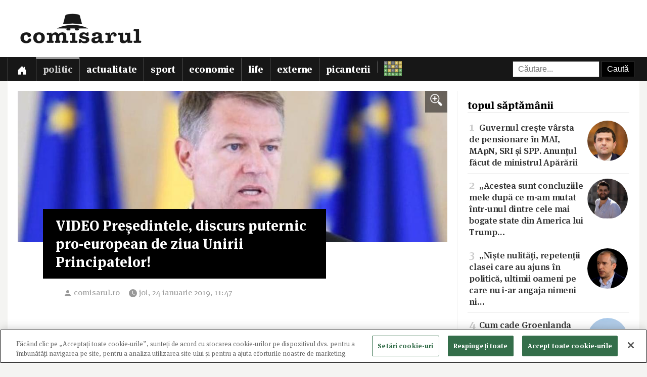

--- FILE ---
content_type: text/html; charset=utf-8
request_url: https://www.comisarul.ro/articol/video-presedintele-discurs-puternic-pro-european-d_981495.html
body_size: 9902
content:
<!DOCTYPE html>
<html itemscope itemtype="http://schema.org/WebPage" lang="ro">
<head>
<meta http-equiv="Content-Type" content="text/html; charset=utf-8">


<!-- CookiePro Cookies Consent Notice start for comisarul.ro -->
<script src="https://cookie-cdn.cookiepro.com/scripttemplates/otSDKStub.js" data-language="ro" type="text/javascript" charset="UTF-8" data-domain-script="018dec94-f178-73be-ada7-8087c8b156f3" ></script>
<script type="text/javascript">
function OptanonWrapper() { }
</script>
<!-- CookiePro Cookies Consent Notice end for comisarul.ro -->


	<style>
		.qc-cmp2-summary-buttons button, .qc-cmp2-buttons-desktop button, .qc-cmp2-footer button {
			padding: 15px !important;
			font-weight: bold !important;
		}
	</style>
	
	<title>VIDEO Președintele, discurs puternic pro-european de ziua Unirii Principatelor!</title>
		
	<meta name="description" content="Iohannis, discurs puternic pro-european de ziua Unirii Principatelor. &rdquo;&Icirc;n 2019, destinul Rom&acirc;niei nu mai poate fi separat de Uniunea Europeană, ca proiect de pace, prosperitate, siguranţă, echitate şi coeziune pentru cetățenii săi.">
	<meta name="viewport" content="width=device-width, initial-scale=1">	
	
	
	<meta property="og:title" content="VIDEO Președintele, discurs puternic pro-european de ziua Unirii Principatelor!">
	<meta property="og:description" content="Iohannis, discurs puternic pro-european de ziua Unirii Principatelor. &amp;rdquo;&amp;Icirc;n 2019, destinul Rom&amp;acirc;niei nu mai poate fi separat de Uniunea Europeană, ca proiect de pace, prosperitate, siguranţă, echitate şi coeziune pentru cetățenii săi.">
	<meta property="og:image" content="https://s3.comisarul.ro/5b007f2cad4e04b3a91f5c4e9265a71d.jpg">
	<meta property="og:site_name" content="comisarul.ro">
	<meta name="facebook-domain-verification" content="orhwzjo0wviz8zds5pkc1ofgwndm2g">
	<meta name="google-adsense-account" content="ca-pub-9609050391487443">
	
		<link rel="canonical" href="https://www.comisarul.ro/articol/video-presedintele-discurs-puternic-pro-european-d_981495.html">
	<meta property="fb:app_id" content="292144785241710">
	<meta property="og:type" content="article">		
	<meta property="og:url" content="https://www.comisarul.ro/articol/video-presedintele-discurs-puternic-pro-european-d_981495.html">	
	
	<link rel="image_src" href="https://s3.comisarul.ro/5b007f2cad4e04b3a91f5c4e9265a71d.jpg">
	<meta name="thumbnail" content="https://s3.comisarul.ro/5b007f2cad4e04b3a91f5c4e9265a71d.jpg">
	<meta name="apple-mobile-web-app-title" content="Comisarul">
	<meta name="application-name" content="Comisarul">
	<meta name="theme-color" content="black">

	<link rel="icon" href="https://s3.comisarul.ro/favicon.ico" sizes="any">
	<link rel="mask-icon" href="https://s3.comisarul.ro/safari-pinned-tab.svg" type="image/svg+xml" color="#000000">
	<link rel="apple-touch-icon" href="https://s3.comisarul.ro/apple-touch-icon.png">
	<link rel="manifest" href="https://s3.comisarul.ro/manifest.json">

	<link rel="stylesheet" href="//www.comisarul.ro/static/style.css?v=1766629526" media="all">	

	<meta itemprop="name" content="VIDEO Președintele, discurs puternic pro-european de ziua Unirii Principatelor!">
	<meta itemprop="description" content="Iohannis, discurs puternic pro-european de ziua Unirii Principatelor. &rdquo;&Icirc;n 2019, destinul Rom&acirc;niei nu mai poate fi separat de Uniunea Europeană, ca proiect de pace, prosperitate, siguranţă, echitate şi coeziune pentru cetățenii săi.">
	
	
			
	<!-- Global site tag (gtag.js) - Google Analytics -->
	<script async src="https://www.googletagmanager.com/gtag/js?id=UA-49656538-1"></script>
	<script>
	  window.dataLayer = window.dataLayer || [];
	  function gtag(){dataLayer.push(arguments);}
	  gtag('js', new Date());
	
	  gtag('config', 'UA-49656538-1');
	</script>
		
</head><body>
<div id="comments_overlay"></div>



<div id="topArea">
	
	<header id="header">
				
				
		<div id="logo">

			<div id="hamburger">
				<span></span>
				<span></span>
				<span></span>
				<span></span>
			</div>
			
			<a id="mobileLogo" href="/"><img alt='comisarul' width="246" height="25" src='https://s3.comisarul.ro/logo-inverted-simple.png' style='max-height:25px;position:relative;top:2px;left:5px;'></a>
						
			<a id="fullLogo" style="display: none;" href="/"><img alt="comisarul" width="240" height="66" src="https://s3.comisarul.ro/logo-black.png"></a>				
		</div>
	</header>
	
	
	<nav id="nav">		
		<ul>
			
			<li >
				<a class="menu" href="/" aria-label="Prima pagină">
					<svg height="1em" viewBox="0 0 16 16" class="bi bi-house-door-fill" fill="currentColor" xmlns="http://www.w3.org/2000/svg">
					  <path d="M6.5 10.995V14.5a.5.5 0 0 1-.5.5H2a.5.5 0 0 1-.5-.5v-7a.5.5 0 0 1 .146-.354l6-6a.5.5 0 0 1 .708 0l6 6a.5.5 0 0 1 .146.354v7a.5.5 0 0 1-.5.5h-4a.5.5 0 0 1-.5-.5V11c0-.25-.25-.5-.5-.5H7c-.25 0-.5.25-.5.495z"/>
					  <path fill-rule="evenodd" d="M13 2.5V6l-2-2V2.5a.5.5 0 0 1 .5-.5h1a.5.5 0 0 1 .5.5z"/>
					</svg></a></li>
			<li class="active"><a class="menu menuPolitic" href="/politic">Politic</a></li>
				<li><a class="menu menuActualitate" href="/actualitate">Actualitate</a></li>
				<li><a class="menu menuSport" href="/sport">Sport</a></li>
				<li><a class="menu menuEconomie" href="/economie">Economie</a></li>
				<li><a class="menu menuLife" href="/life">Life</a></li>
				<li><a class="menu menuExterne" href="/externe">Externe</a></li>
				<li><a class="menu menuPicanterii" href="/picanterii">Picanterii</a></li>
							<li id="menuCuvinte"><a class="menu" title="Cuvântul zilei" href='/cuvinte'><img src='https://s3.comisarul.ro/cuvinte.svg' width="35" height="28" style="max-width: none;" alt="Grilă rebus"> <span>Cuvântul zilei</span></a></li>
			
			<li id="judetSelector">
				<div id="search">					
					<form action="//www.google.ro/cse" id="cse-search-box">
					<input name="cx" type="hidden" value="007995235668406276062:mhleobhgugo"> 
					<input name="ie" type="hidden" value="UTF-8">
					<input name="q" style='width: 150px; padding: 6px 10px; box-sizing: content-box;' placeholder="Căutare...">
					<input name="sa" class='submit' type="submit" value="Caută" style='padding: 6px 10px;'> 
					</form>
				</div>			
			</li>
			
		</ul>

		<p id='navSocial'>
			<a href='https://www.facebook.com/comisarul.ro'><svg class="bi" fill="currentColor" xmlns="http://www.w3.org/2000/svg" width="2em" height="2em" viewBox="16 16 24 24"><path d="M32.8 24.7h-3.2v-2.1c0-0.8 0.5-1 0.9-1s2.3 0 2.3 0v-3.5l-3.1 0c-3.5 0-4.3 2.6-4.3 4.3v2.3h-2v3.6h2c0 4.6 0 10.2 0 10.2h4.2c0 0 0-5.6 0-10.2h2.8L32.8 24.7z"/></svg></a>			
			<a href='https://t.me/comisarul_ro'><svg class="bi" fill="currentColor" height="2em" viewBox="0 0 16 16" width="2em" xmlns="http://www.w3.org/2000/svg"><path d="M16 8A8 8 0 1 1 0 8a8 8 0 0 1 16 0zM8.287 5.906c-.778.324-2.334.994-4.666 2.01-.378.15-.577.298-.595.442-.03.243.275.339.69.47l.175.055c.408.133.958.288 1.243.294.26.006.549-.1.868-.32 2.179-1.471 3.304-2.214 3.374-2.23.05-.012.12-.026.166.016.047.041.042.12.037.141-.03.129-1.227 1.241-1.846 1.817-.193.18-.33.307-.358.336a8.154 8.154 0 0 1-.188.186c-.38.366-.664.64.015 1.088.327.216.589.393.85.571.284.194.568.387.936.629.093.06.183.125.27.187.331.236.63.448.997.414.214-.02.435-.22.547-.82.265-1.417.786-4.486.906-5.751a1.426 1.426 0 0 0-.013-.315.337.337 0 0 0-.114-.217.526.526 0 0 0-.31-.093c-.3.005-.763.166-2.984 1.09z"/></svg></a>
			<a style='margin-left: 10px;' href='https://news.google.com/publications/CAAqBwgKMPu4oQswk8O5Aw?hl=ro&gl=RO&ceid=RO%3Aro'><svg xmlns="http://www.w3.org/2000/svg" width="2em" height="2em" fill="currentColor" class="bi bi-google" viewBox="0 0 16 16"><path d="M15.545 6.558a9.42 9.42 0 0 1 .139 1.626c0 2.434-.87 4.492-2.384 5.885h.002C11.978 15.292 10.158 16 8 16A8 8 0 1 1 8 0a7.689 7.689 0 0 1 5.352 2.082l-2.284 2.284A4.347 4.347 0 0 0 8 3.166c-2.087 0-3.86 1.408-4.492 3.304a4.792 4.792 0 0 0 0 3.063h.003c.635 1.893 2.405 3.301 4.492 3.301 1.078 0 2.004-.276 2.722-.764h-.003a3.702 3.702 0 0 0 1.599-2.431H8v-3.08h7.545z"/></svg></a>
		</p>
	</nav>
	
</div>

<div id="container" class='containerArticol' >
		
	<div id="container_overlay"></div>
	<div id="reclama_160"></div>
			
	<section id="content">

	<h1 style='display: none;'>VIDEO Președintele, discurs puternic pro-european de ziua Unirii Principatelor!</h1>
	
		

	<aside id="right">		
			
		<div id="reclama_right"></div>

		<section id="top">	
			<h2>topul săptămânii</h2>
			<ul>
								<li><a href="https://www.comisarul.ro/articol/guvernul-creste-varsta-de-pensionare-in-mai-mapn-s_1611844.html"><img class="image lazy" loading="lazy" alt="" src="https://s3.comisarul.ro/6cefca17b58949ea530c215e2bb44e1d3a4b830ds.jpg"><span class="caption">1</span> Guvernul crește vârsta de pensionare în MAI, MApN, SRI și SPP. Anunțul făcut de ministrul Apărării</a></li>
								<li><a href="https://www.comisarul.ro/articol/acestea-sunt-concluziile-mele-dupa-ce-m-am-mutat-i_1612016.html"><img class="image lazy" loading="lazy" alt="" src="https://s3.comisarul.ro/2c2a98ca8fa941aa939601ad3b1e95b0c134619ds.jpg"><span class="caption">2</span> „Acestea sunt concluziile mele după ce m-am mutat într-unul dintre cele mai bogate state din America lui Trump&hellip;</a></li>
								<li><a href="https://www.comisarul.ro/articol/niste-nulitati-repetentii-clasei-care-au-ajuns-in-_1611745.html"><img class="image lazy" loading="lazy" alt="" src="https://s3.comisarul.ro/4dceba1765eed79589248a0e8df67943f791cfcbs.jpg"><span class="caption">3</span>  „Niște nulități, repetenții clasei care au ajuns în politică, ultimii oameni pe care nu i-ar angaja nimeni ni&hellip;</a></li>
								<li><a href="https://www.comisarul.ro/articol/cum-cade-groenlanda_1612192.html"><img class="image lazy" loading="lazy" alt="" src="https://s3.comisarul.ro/4e900fda10610800f5eb38e6ee25323188e5bc7ds.jpg"><span class="caption">4</span> Cum cade Groenlanda</a></li>
								<li><a href="https://www.comisarul.ro/articol/uite-o-informatie-mai-mult-decat-interesanta_1612334.html"><img class="image lazy" loading="lazy" alt="" src="https://s3.comisarul.ro/5674a27f92642aed770679ebeedda6eff4d2cfb5s.jpg"><span class="caption">5</span> Uite o informație mai mult decât interesantă...</a></li>
							</ul>	
		</section>

		<section id="parteneri_top">

						<a href='https://credex.ro/'><img src='https://s3.comisarul.ro/credit-nevoi-personale.png' title='Credex - Credit de nevoi personale cu aprobare pe loc, bani instant in cont si finantare de pana la 50.000 lei.' alt='Credex - Credit de nevoi personale cu aprobare pe loc, bani instant in cont si finantare de pana la 50.000 lei.' loading="lazy"></a>
			
			<br><br>

		</section>
		
		<section id="editorial">
		<h2>verdict comisarul</h2>	
			
						
			<p>Urmărește comisarul.ro pe <a href="https://www.facebook.com/comisarul.ro">Facebook</a>, <a href="https://t.me/comisarul_ro">Telegram</a>, <a href="https://news.google.com/publications/CAAqBwgKMPu4oQswk8O5Aw?hl=ro&amp;gl=RO&amp;ceid=RO%3Aro">Google</a>, sau abonează-te la <a href="#" onclick="document.getElementById('emailNewsletter').scrollIntoView({ behavior: 'smooth'}); document.getElementById('emailNewsletter').focus(); return false;">newsletter-ul</a> nostru.						</p>
					
		</section>					
												
		<section id="parteneri">	
			<h2 style="display: none">parteneri</h2>

			<br><br>		
			<a href="https://risc-seismic.info/"><img width="300" height="250" style="border: 0; width: 300px; height: 250px;" src="https://s3.comisarul.ro/b7ed026ef031e1d781374b6cf9b804eed694e2ab.jpg" alt="Risc Seismic" title="Risc Seismic"></a>

		</section>	
		</aside>	
		
	<article id="left">
	
		<header id="lead">
			<a href="https://s3.comisarul.ro/5b007f2cad4e04b3a91f5c4e9265a71d.jpg" data-gallery="on"><div style="background-image: url('https://s3.comisarul.ro/5b007f2cad4e04b3a91f5c4e9265a71d.jpg');" class="image"><div class="zoom"><img src="/static/img/zoom_in.png" alt=""></div></div></a>

						<h1 >VIDEO Președintele, discurs puternic pro-european de ziua Unirii Principatelor!</h1>
			
			<time datetime="2019-01-24T11:47:04">
				<svg width="1.5em" height="1em" viewBox="0 0 16 16" class="bi bi-person-fill" fill="currentColor" xmlns="http://www.w3.org/2000/svg"><path fill-rule="evenodd" d="M3 14s-1 0-1-1 1-4 6-4 6 3 6 4-1 1-1 1H3zm5-6a3 3 0 1 0 0-6 3 3 0 0 0 0 6z"/></svg><a style="text-decoration: none; color: #999;" href="http://comisarul.ro" target="_blank">comisarul.ro</a> 				
				<svg width="2em" height="1em" viewBox="0 0 16 16" class="bi bi-clock-fill" fill="currentColor" xmlns="http://www.w3.org/2000/svg">
					<path fill-rule="evenodd" d="M16 8A8 8 0 1 1 0 8a8 8 0 0 1 16 0zM8 3.5a.5.5 0 0 0-1 0V9a.5.5 0 0 0 .252.434l3.5 2a.5.5 0 0 0 .496-.868L8 8.71V3.5z"/>
				</svg><span id="timeArticol">joi, 24 ianuarie 2019, 11:47</span>
			
								&nbsp; &nbsp; <div data-href="https://www.comisarul.ro/articol/video-presedintele-discurs-puternic-pro-european-d_981495.html" class="fb-share-button" data-layout="button_count" data-size="large" data-mobile-iframe="true"></div>			 
							 					
				<a class="custom_share_button share_button" style="margin-top: 10px; margin-left: 10px; margin-right: 0; padding: 4px 10px; padding-left: 0; font-family: Helvetica, Arial, sans-serif !important;" href="https://www.comisarul.ro/articol/video-presedintele-discurs-puternic-pro-european-d_981495.html" onclick="navigator.share({title: document.title, url:this.href}); return false;"><svg xmlns="http://www.w3.org/2000/svg" width="24" height="24" fill="currentColor" class="bi bi-send-fill" viewBox="0 0 20 20"><path d="M15.964.686a.5.5 0 0 0-.65-.65L.767 5.855H.766l-.452.18a.5.5 0 0 0-.082.887l.41.26.001.002 4.995 3.178 3.178 4.995.002.002.26.41a.5.5 0 0 0 .886-.083l6-15Zm-1.833 1.89L6.637 10.07l-.215-.338a.5.5 0 0 0-.154-.154l-.338-.215 7.494-7.494 1.178-.471-.47 1.178Z"/></svg> Distribuie</a>
								 			 		
			</time>
		</header>

			
		<div id="zonaArticol">
		<div id="corpArticol">		
			
				

			
								
						

			<p><strong>Iohannis, discurs puternic pro-european de ziua Unirii Principatelor. &rdquo;&Icirc;n 2019, destinul Rom&acirc;niei nu mai poate fi separat de Uniunea Europeană, ca proiect de pace, prosperitate, siguranţă, echitate şi coeziune pentru cetățenii săi. De 160 de ani, rom&acirc;nii se apropie de valorile umaniste fundamentale ale Europei, prin edificarea unui stat al legii, al democrației și demnității umane, al libertății și egalității. &rdquo;, a spus președintele &icirc;n discursul susținut la Palatul Patriarhiei, &icirc;n cadrul sesiunii de comunicări științifice &bdquo;Unirea Principatelor Rom&acirc;ne, bază a Statului Rom&acirc;n modern&rdquo;.</strong></p>  <p><iframe class="embeddedIframe" src="https://www.facebook.com/plugins/video.php?href=https%3A%2F%2Fwww.facebook.com%2Fepochtimesro%2Fvideos%2F835861850078921%2F&amp;show_text=0&amp;width=560" width="560" height="315"></iframe></p>  <p>Iohannis: Momentul istoric 1859 a fost posibil pentru că elitele acelei perioade au &icirc;ntărit legea, nu au slăbit-o și nu au &icirc;ncurajat abuzul de putere.&nbsp;La &icirc;mplinirea a 160 de ani de la Unirea Principatelor Rom&acirc;ne, președintele a spus, la un eveniment organizat de Patriarhie, că "momentul istoric 1859 a fost posibil pentru că elitele acelei perioade au &icirc;ntărit legea, nu au slăbit-o, și au &icirc;nființat instituții, nu au &icirc;ncurajat abuzul de putere".</p>  <p>"Momentul istoric 1859 a fost posibil, așadar, pentru că elitele acelei perioade şi-au propus ţinte &icirc;nalte, care să corespundă năzuințelor oamenilor. Iar pentru atingerea acestor obiective naționale au &icirc;ntărit legea, nu au slăbit-o, au construit instituții, nu au &icirc;ncurajat abuzul de putere. C&acirc;nd celebrăm prima Unire, să avem &icirc;n memorie și abnegația cu care s-a purtat lupta pentru consolidarea unor autorităţi şi instituţii publice puternice și funcționale. Elitele perioadei au &icirc;nțeles că, dincolo de frăția de limbă și de s&acirc;nge, este nevoie de o statalitate pe model occidental, liberal, &icirc;n care politica şi administraţia să urmărească &icirc;ntărirea economiei provinciilor rom&acirc;neşti, modernizarea agriculturii, construirea de noi căi de comunicații, deschiderea &icirc;n toate domeniile spre Europa", a declarat Iohannis.</p>  <p>El a spus că exemplul elitelor de acum 160 de ani arată că politicienii trebuie să lase la o parte populismul: "Dacă suntem dezamăgiţi că Moldova nu a recuperat decalajul economic şi nu este legată printr-o infrastructură modernă de restul ţării, beneficiind &icirc;n schimb la fiecare 24 Ianuarie de re&icirc;nnoite promisiuni, atunci să dăm la o parte populismul şi să ne re&icirc;ntoarcem la priorităţile oamenilor, aşa cum le-a urmărit cu energie, &icirc;n scurta sa domnie, Alexandru Ioan Cuza".</p>  <p>Șeful statului a mai spus că &icirc;n 2019 "destinul Rom&acirc;niei nu mai poate fi separat de Uniunea Europeană ca proiect de pace, prosperitate, siguranță, echitate și coeziune pentru cetățenii săi".</p>  <p>"De 160 de ani, rom&acirc;nii se apropie de valorile umaniste fundamentale ale Europei, prin edificarea unui stat al legii, al democrației și demnității umane, al libertății și egalității. Acest parcurs a fost marcat de viziune, dar şi de sacrificiu, de angajament, dar şi de jertfă. Exemplele elitelor şi mesajul acțiunilor lor de acum 160 de ani ne este &icirc;n continuare călăuzitor și ne arată că, &icirc;n vremuri grele, adevărații oameni de stat trebuie să se ridice la &icirc;nălţimea marilor provocări și să acționeze &icirc;n beneficiul cetățenilor", a adăugat Iohannis.</p>  <p>De Ziua Unirii Principatelor Rom&acirc;ne, șeful statului a participat la un ceremonial religios la Palatul Patriarhiei, a depus o coroană de flori la statuia domnitorului Alexandru Ioan Cuza, susțin&acirc;nd apoi o alocuțiune la o sesiune de comunicări științifice "Unirea Principatelor Rom&acirc;ne, bază a Statului Rom&acirc;n modern&rdquo;.</p>						
							

				
				
		<p style="padding-top: 20px;">
		<a class="custom_share_button share_button" style="font-family: Helvetica, Arial, sans-serif !important;" href="https://www.comisarul.ro/articol/video-presedintele-discurs-puternic-pro-european-d_981495.html" onclick="navigator.share({title: document.title, url:this.href}); return false;"><svg xmlns="http://www.w3.org/2000/svg" width="24" height="24" fill="currentColor" class="bi bi-send-fill" viewBox="0 0 20 20"><path d="M15.964.686a.5.5 0 0 0-.65-.65L.767 5.855H.766l-.452.18a.5.5 0 0 0-.082.887l.41.26.001.002 4.995 3.178 3.178 4.995.002.002.26.41a.5.5 0 0 0 .886-.083l6-15Zm-1.833 1.89L6.637 10.07l-.215-.338a.5.5 0 0 0-.154-.154l-.338-.215 7.494-7.494 1.178-.471-.47 1.178Z"/></svg> Distribuie</a>											
		<a class="custom_share_button facebook_button" style="font-family: Helvetica, Arial, sans-serif !important;" href="https://www.facebook.com/sharer/sharer.php?app_id=292144785241710&u=https://www.comisarul.ro/articol/video-presedintele-discurs-puternic-pro-european-d_981495.html&display=popup&ref=plugin&src=share_button" onclick="return !window.open(this.href, 'Facebook', 'width=640,height=580')"><svg class="bi" fill="currentColor" viewBox="0 0 24 24" xmlns="http://www.w3.org/2000/svg"><path d="M19,4V7H17A1,1 0 0,0 16,8V10H19V13H16V20H13V13H11V10H13V7.5C13,5.56 14.57,4 16.5,4M20,2H4A2,2 0 0,0 2,4V20A2,2 0 0,0 4,22H20A2,2 0 0,0 22,20V4C22,2.89 21.1,2 20,2Z" /></svg> Distribuie</a>						
		<button id="comments_button" class="custom_share_button comments_button" style="font-family: Helvetica, Arial, sans-serif !important;"><svg xmlns="http://www.w3.org/2000/svg" width="24" height="24" fill="currentColor" class="bi bi-chat-square-quote" viewBox="0 0 16 16"> <path d="M14 1a1 1 0 0 1 1 1v8a1 1 0 0 1-1 1h-2.5a2 2 0 0 0-1.6.8L8 14.333 6.1 11.8a2 2 0 0 0-1.6-.8H2a1 1 0 0 1-1-1V2a1 1 0 0 1 1-1h12zM2 0a2 2 0 0 0-2 2v8a2 2 0 0 0 2 2h2.5a1 1 0 0 1 .8.4l1.9 2.533a1 1 0 0 0 1.6 0l1.9-2.533a1 1 0 0 1 .8-.4H14a2 2 0 0 0 2-2V2a2 2 0 0 0-2-2H2z"/> <path d="M7.066 4.76A1.665 1.665 0 0 0 4 5.668a1.667 1.667 0 0 0 2.561 1.406c-.131.389-.375.804-.777 1.22a.417.417 0 1 0 .6.58c1.486-1.54 1.293-3.214.682-4.112zm4 0A1.665 1.665 0 0 0 8 5.668a1.667 1.667 0 0 0 2.561 1.406c-.131.389-.375.804-.777 1.22a.417.417 0 1 0 .6.58c1.486-1.54 1.293-3.214.682-4.112z"/> </svg> Comentarii</button>
		</p>

		<!--
		<div style="padding-top: 20px; display:none;">
		<h2>urmărește comisarul pe</h2>
		<a class="custom_share_button facebook_button" style="font-family: Helvetica, Arial, sans-serif !important;" href="https://www.facebook.com/comisarul.ro"><svg class="bi" fill="currentColor" viewBox="0 0 24 24" xmlns="http://www.w3.org/2000/svg"><path d="M19,4V7H17A1,1 0 0,0 16,8V10H19V13H16V20H13V13H11V10H13V7.5C13,5.56 14.57,4 16.5,4M20,2H4A2,2 0 0,0 2,4V20A2,2 0 0,0 4,22H20A2,2 0 0,0 22,20V4C22,2.89 21.1,2 20,2Z" /></svg> Facebook</a>
		<a class="custom_share_button telegram_button" style="font-family: Helvetica, Arial, sans-serif !important;" href="https://t.me/comisarul_ro"><svg class="bi" fill="currentColor" width="24" height="24" viewBox="0 0 16 16" xmlns="http://www.w3.org/2000/svg"><path d="M16 8A8 8 0 1 1 0 8a8 8 0 0 1 16 0zM8.287 5.906c-.778.324-2.334.994-4.666 2.01-.378.15-.577.298-.595.442-.03.243.275.339.69.47l.175.055c.408.133.958.288 1.243.294.26.006.549-.1.868-.32 2.179-1.471 3.304-2.214 3.374-2.23.05-.012.12-.026.166.016.047.041.042.12.037.141-.03.129-1.227 1.241-1.846 1.817-.193.18-.33.307-.358.336a8.154 8.154 0 0 1-.188.186c-.38.366-.664.64.015 1.088.327.216.589.393.85.571.284.194.568.387.936.629.093.06.183.125.27.187.331.236.63.448.997.414.214-.02.435-.22.547-.82.265-1.417.786-4.486.906-5.751a1.426 1.426 0 0 0-.013-.315.337.337 0 0 0-.114-.217.526.526 0 0 0-.31-.093c-.3.005-.763.166-2.984 1.09z"/></svg> Telegram</a>	
		</div>
		-->

					
		</div>
		
				
									
		</div>
	    		
	</article>

<div class="clear"></div>

</section>

<div id="comments_panel">	
	
	<svg id="comments_close" xmlns="http://www.w3.org/2000/svg" width="16" height="16" fill="currentColor" class="bi bi-x" viewBox="0 0 16 16"> <path d="M4.646 4.646a.5.5 0 0 1 .708 0L8 7.293l2.646-2.647a.5.5 0 0 1 .708.708L8.707 8l2.647 2.646a.5.5 0 0 1-.708.708L8 8.707l-2.646 2.647a.5.5 0 0 1-.708-.708L7.293 8 4.646 5.354a.5.5 0 0 1 0-.708z"/> </svg>
		
	<br><div id="disqus_thread"></div>
	<script>
		/* * * CONFIGURATION VARIABLES: EDIT BEFORE PASTING INTO YOUR WEBPAGE * * */
		var disqus_shortname = 'comisarul'; // required: replace example with your forum shortname
		var disqus_identifier = '981495';
		var disqus_url = 'https://www.comisarul.ro/articol/video-presedintele-discurs-puternic-pro-european-d_981495.html';		
	</script>

</div>


<section class="zonaArticole sectiunePopulare"><h3 class="titluSectiune">populare<br>astăzi</h3>		<a href="https://www.comisarul.ro/articol/uite-o-informatie-mai-mult-decat-interesanta_1612334.html" title="Uite o informație mai mult decât interesantă...">
			<article class="article-populare">
				<h2><span class="contor">1</span> Uite o informație mai mult decât interesantă...</h2>
		
				<img class="image lazy" loading="lazy" alt="" src="https://s3.comisarul.ro/5674a27f92642aed770679ebeedda6eff4d2cfb5s.jpg">
		
			</article>
		</a>
	
			<a href="https://www.comisarul.ro/articol/o-cunoscuta-psiholoaga-din-bucuresti-acuzata-ca-i-_1612363.html" title="O cunoscută psiholoagă din București, acuzată că i-a furat iubitului ceasul de 175.000 de euro. Tânăra a fost reținută">
			<article class="article-populare">
				<h2><span class="contor">2</span> O cunoscută psiholoagă din București, acuzată că i-a furat iubitului ceasul de 175.000 de euro. Tânăra a fost reținută</h2>
		
				<img class="image lazy" loading="lazy" alt="" src="https://s3.comisarul.ro/158672f859f86dbfc21fdc0e044c06764e35e8fcs.jpg">
		
			</article>
		</a>
	
			<a href="https://www.comisarul.ro/articol/sfarsitul-ue-nu-mai-este-tabu_1612383.html" title="„Sfârșitul UE nu mai este tabu”">
			<article class="article-populare">
				<h2><span class="contor">3</span> „Sfârșitul UE nu mai este tabu”</h2>
		
				<img class="image lazy" loading="lazy" alt="" src="https://s3.comisarul.ro/8d8aa3ee9e6bf2ccd1ffdd7e6eb9f2315eb43159s.jpg">
		
			</article>
		</a>
	
			<a href="https://www.comisarul.ro/articol/asistam-la-trecerea-speciei-de-la-oameni-normali-l_1612340.html" title="Asistăm la trecerea speciei de la oameni normali la idioți utili și idioți inutili?">
			<article class="article-populare">
				<h2><span class="contor">4</span> Asistăm la trecerea speciei de la oameni normali la idioți utili și idioți inutili?</h2>
		
				<img class="image lazy" loading="lazy" alt="" src="https://s3.comisarul.ro/59c60a1053f615bf5b5c6869d7e5b77e451776c9s.jpg">
		
			</article>
		</a>
	
			<a href="https://www.comisarul.ro/articol/trump-este-un-mincinos-iar-parlamentul-european-o-_1612406.html" title="„Trump este un mincinos, iar Parlamentul European, o discuție de idioți”">
			<article class="article-populare">
				<h2><span class="contor">5</span> „Trump este un mincinos, iar Parlamentul European, o discuție de idioți”</h2>
		
				<img class="image lazy" loading="lazy" alt="" src="https://s3.comisarul.ro/58913dc24095dd5f5e2a6c176b40cf7c377f1e5fs.jpg">
		
			</article>
		</a>
	
	</section>	
	<div class="clear"></div>
	
	
</div>

<div class="clear"></div><footer id="footer">		
	
	<div id='newsletter'><form method='post' id='newsletterForm'>
		<h3><i class='fa fa-fw fa-envelope-o'></i> newsletter:</h3>
		<p>
			<label><input type='radio' name='frecventa' value='9-21' checked> zilnic la orele 9:00 și 21:00</label> 
			<label><input type='radio' name='frecventa' value='9'> doar dimineața</label> 
			<label><input type='radio' name='frecventa' value='21'> doar seara</label>
		</p>
		
		<input id='emailNewsletter' name='email' placeholder='Adresa de e-mail' type='text'> 
		<input id='trimiteNewsletter' class='submit' value='Înscriere' type='submit'>
		<div id='newsletterIncorect'></div>
	</form></div>	
	
	<div id="footer-content">				
		
		<div class="footer-column">
			<p style="color: #999;"><span id="footer_logo"><img alt='comisarul' width="148" height="15" src='https://s3.comisarul.ro/logo-inverted-simple.png' style='max-height:15px;position:relative;'></span><br>&copy; 2014 - 2026</p>

			<p>
				<a href='https://www.facebook.com/comisarul.ro' aria-label='Comisarul pe Facebook'><svg class="bi" fill="currentColor" xmlns="http://www.w3.org/2000/svg" width="2em" height="2em" viewBox="16 16 24 24"><path d="M32.8 24.7h-3.2v-2.1c0-0.8 0.5-1 0.9-1s2.3 0 2.3 0v-3.5l-3.1 0c-3.5 0-4.3 2.6-4.3 4.3v2.3h-2v3.6h2c0 4.6 0 10.2 0 10.2h4.2c0 0 0-5.6 0-10.2h2.8L32.8 24.7z"/></svg></a>			
				<a href='https://t.me/comisarul_ro' aria-label='Comisarul pe Telegram'><svg class="bi" fill="currentColor" height="2em" viewBox="0 0 16 16" width="2em" xmlns="http://www.w3.org/2000/svg"><path d="M16 8A8 8 0 1 1 0 8a8 8 0 0 1 16 0zM8.287 5.906c-.778.324-2.334.994-4.666 2.01-.378.15-.577.298-.595.442-.03.243.275.339.69.47l.175.055c.408.133.958.288 1.243.294.26.006.549-.1.868-.32 2.179-1.471 3.304-2.214 3.374-2.23.05-.012.12-.026.166.016.047.041.042.12.037.141-.03.129-1.227 1.241-1.846 1.817-.193.18-.33.307-.358.336a8.154 8.154 0 0 1-.188.186c-.38.366-.664.64.015 1.088.327.216.589.393.85.571.284.194.568.387.936.629.093.06.183.125.27.187.331.236.63.448.997.414.214-.02.435-.22.547-.82.265-1.417.786-4.486.906-5.751a1.426 1.426 0 0 0-.013-.315.337.337 0 0 0-.114-.217.526.526 0 0 0-.31-.093c-.3.005-.763.166-2.984 1.09z"/></svg></a>
				<a style='margin-left: 10px;' href='https://news.google.com/publications/CAAqBwgKMPu4oQswk8O5Aw?hl=ro&gl=RO&ceid=RO%3Aro' aria-label='Comisarul pe Google News'><svg xmlns="http://www.w3.org/2000/svg" width="2em" height="2em" fill="currentColor" class="bi bi-google" viewBox="0 0 16 16"><path d="M15.545 6.558a9.42 9.42 0 0 1 .139 1.626c0 2.434-.87 4.492-2.384 5.885h.002C11.978 15.292 10.158 16 8 16A8 8 0 1 1 8 0a7.689 7.689 0 0 1 5.352 2.082l-2.284 2.284A4.347 4.347 0 0 0 8 3.166c-2.087 0-3.86 1.408-4.492 3.304a4.792 4.792 0 0 0 0 3.063h.003c.635 1.893 2.405 3.301 4.492 3.301 1.078 0 2.004-.276 2.722-.764h-.003a3.702 3.702 0 0 0 1.599-2.431H8v-3.08h7.545z"/></svg></a>
			</p>
			
		</div>
		<div class="footer-column footer-links">
			<p>
				<a href="/arhiva">arhivă</a><br>
				<a href="/termeni">termeni și condiții</a><br>
				<a href="/privacy">confidențialitate</a><br>
				<a href="/contact">contact</a><br>								
			</p>			
		</div>
		<div class="footer-column" style='border-right: 0;'>
			<p class="footer-cuvinte"><a href='/cuvinte' title='Cuvântul zilei'><img src='https://s3.comisarul.ro/cuvinte.svg' alt='Grilă rebus' width="23" height="18"> cuvântul zilei</a></p>
					</div>
				
		<div class="clear"></div>
	</div>
	
</footer>

<div id="fb-root"></div>

<script defer src="https://www.comisarul.ro/static/js/cms.js?v=1755651728"></script>

<script>
  window.fbAsyncInit = function() {
    FB.init({
      appId            : '292144785241710',
      autoLogAppEvents : true,
      xfbml            : true,
      version          : 'v7.0'
    });
  };
</script>
<script async src="https://connect.facebook.net/ro_RO/sdk.js"></script>




<script src="https://cdnjs.cloudflare.com/ajax/libs/postscribe/2.0.8/postscribe.min.js" integrity="sha512-7Fk6UB6/dMCS5WShqvC0d9PaaBPJqI8p0NKg24FDvfGXGLpOaxP2QpWwd8pcucE0YMMPny81mCqCWXsi95/90Q==" crossorigin="anonymous"></script>

<script>




</script>

</body>
</html>